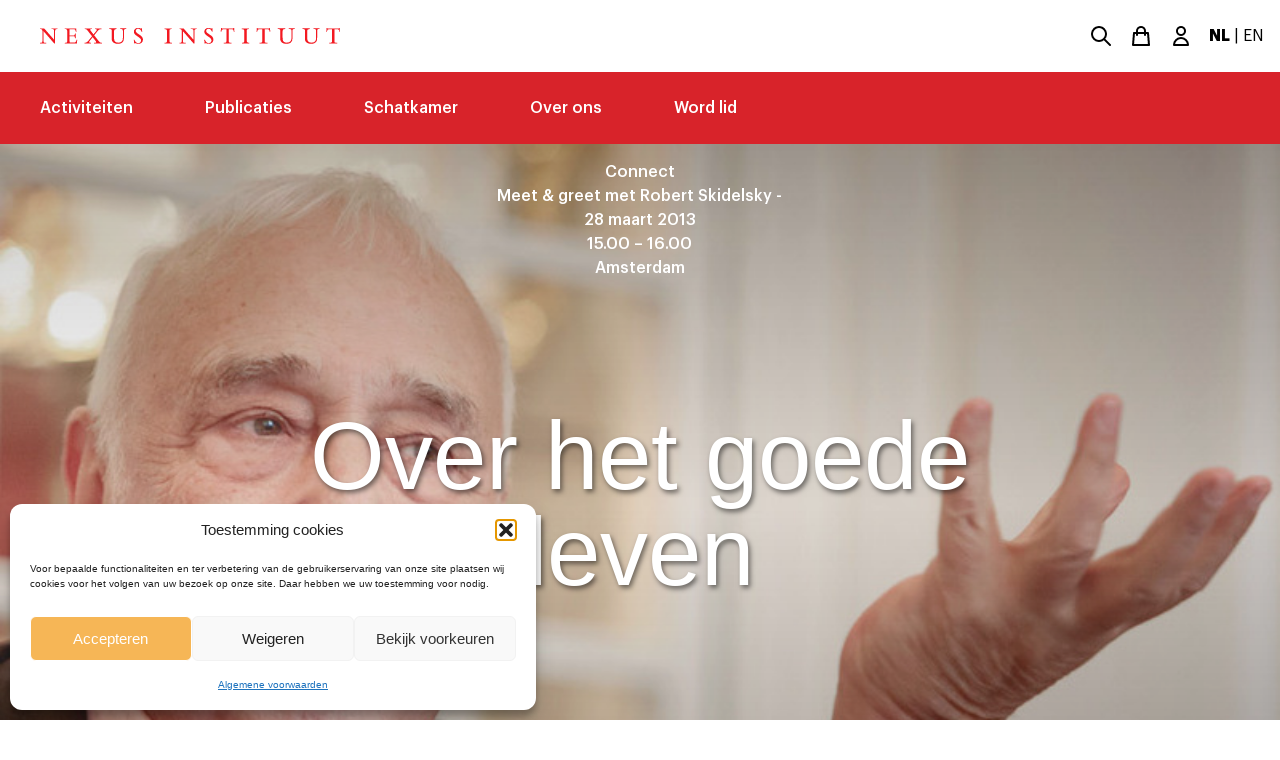

--- FILE ---
content_type: text/html; charset=UTF-8
request_url: https://nexus-instituut.nl/activity/over-het-goede-leven
body_size: 16973
content:
<!doctype html>
<!--[if lt IE 7]><html class="no-js ie ie6 lt-ie9 lt-ie8 lt-ie7" lang="nl-NL"> <![endif]-->
<!--[if IE 7]><html class="no-js ie ie7 lt-ie9 lt-ie8" lang="nl-NL"> <![endif]-->
<!--[if IE 8]><html class="no-js ie ie8 lt-ie9" lang="nl-NL"> <![endif]-->
<!--[if gt IE 8]><!--><html class="no-js" lang="nl-NL"> <!--<![endif]-->
<head>
    <meta charset="UTF-8" />
        <title>
                            Over het goede leven | Nexus Instituut
                    </title>
    <meta name="description" content="">
    <link rel="stylesheet" href="https://nexus-instituut.nl/wp-content/themes/nexus/style.css" type="text/css" media="screen" />
    <!-- <link rel="stylesheet" href="https://unpkg.com/flickity@2/dist/flickity.min.css"> -->
    <meta http-equiv="Content-Type" content="text/html; charset=UTF-8" />
    <meta http-equiv="X-UA-Compatible" content="IE=edge">
    <meta name="viewport" content="width=device-width, initial-scale=1.0">
    <link rel="pingback" href="https://nexus-instituut.nl/xmlrpc.php" />

	<!-- Meta Pixel Code -->
	<script>
		!function(f,b,e,v,n,t,s)
		{if(f.fbq)return;n=f.fbq=function(){n.callMethod?
			n.callMethod.apply(n,arguments):n.queue.push(arguments)};
		if(!f._fbq)f._fbq=n;n.push=n;n.loaded=!0;n.version='2.0';
		n.queue=[];t=b..createElement(e);t.async=!0;
		t.src=v;s=b.getElementsByTagName(e)[0];
		s.parentNode.insertBefore(t,s)}(window, document,'script',
		'https://connect.facebook.net/en_US/fbevents.js');
		fbq('init', '1216713426662326');
		fbq('track', 'PageView');
	</script>
	<noscript><img height="1" width="1" style="display:none"
	src="https://www.facebook.com/tr?id=1216713426662326&ev=PageView&noscript=1"
	/></noscript>
	<!-- End Meta Pixel Code -->

		<style>img:is([sizes="auto" i], [sizes^="auto," i]) { contain-intrinsic-size: 3000px 1500px }</style>
	
<!-- Google Tag Manager for WordPress by gtm4wp.com -->
<script data-cfasync="false" data-pagespeed-no-defer>
	var gtm4wp_datalayer_name = "dataLayer";
	var dataLayer = dataLayer || [];
	const gtm4wp_use_sku_instead = 0;
	const gtm4wp_currency = 'EUR';
	const gtm4wp_product_per_impression = 10;
	const gtm4wp_clear_ecommerce = false;
	const gtm4wp_datalayer_max_timeout = 2000;
</script>
<!-- End Google Tag Manager for WordPress by gtm4wp.com -->
<!-- The SEO Framework by Sybre Waaijer -->
<link rel="canonical" href="https://nexus-instituut.nl/activity/over-het-goede-leven" />
<meta name="description" content="Robert Skidelsky is historicus, vooraanstaand economisch denker en lid van het Britse Hogerhuis. Samen met zijn zoon Edward schreef hij het boek How Much Is…" />
<meta property="og:type" content="article" />
<meta property="og:locale" content="nl_NL" />
<meta property="og:site_name" content="Nexus Instituut" />
<meta property="og:title" content="Over het goede leven | Nexus Instituut" />
<meta property="og:description" content="Robert Skidelsky is historicus, vooraanstaand economisch denker en lid van het Britse Hogerhuis. Samen met zijn zoon Edward schreef hij het boek How Much Is Enough? The Love of Money, and the Case for…" />
<meta property="og:url" content="https://nexus-instituut.nl/activity/over-het-goede-leven" />
<meta property="og:image" content="https://nexus-instituut.nl/wp-content/uploads/2018/03/large_Robert-Skdielsky-during-Nexus-Connect.jpg" />
<meta property="og:image:width" content="800" />
<meta property="og:image:height" content="600" />
<meta property="article:published_time" content="2013-03-28T09:39:33+00:00" />
<meta property="article:modified_time" content="2017-05-10T10:26:27+00:00" />
<meta name="twitter:card" content="summary_large_image" />
<meta name="twitter:title" content="Over het goede leven | Nexus Instituut" />
<meta name="twitter:description" content="Robert Skidelsky is historicus, vooraanstaand economisch denker en lid van het Britse Hogerhuis. Samen met zijn zoon Edward schreef hij het boek How Much Is Enough? The Love of Money, and the Case for…" />
<meta name="twitter:image" content="https://nexus-instituut.nl/wp-content/uploads/2018/03/large_Robert-Skdielsky-during-Nexus-Connect.jpg" />
<script type="application/ld+json">{"@context":"https://schema.org","@graph":[{"@type":"WebSite","@id":"https://nexus-instituut.nl/#/schema/WebSite","url":"https://nexus-instituut.nl/","name":"Nexus Instituut","inLanguage":"nl","potentialAction":{"@type":"SearchAction","target":{"@type":"EntryPoint","urlTemplate":"https://nexus-instituut.nl/search/{search_term_string}"},"query-input":"required name=search_term_string"},"publisher":{"@type":"Organization","@id":"https://nexus-instituut.nl/#/schema/Organization","name":"Nexus Instituut","url":"https://nexus-instituut.nl/","logo":{"@type":"ImageObject","url":"https://nexus-instituut.nl/wp-content/uploads/2020/08/cropped-faviconnexus.png","contentUrl":"https://nexus-instituut.nl/wp-content/uploads/2020/08/cropped-faviconnexus.png","width":512,"height":512}}},{"@type":"WebPage","@id":"https://nexus-instituut.nl/activity/over-het-goede-leven","url":"https://nexus-instituut.nl/activity/over-het-goede-leven","name":"Over het goede leven | Nexus Instituut","description":"Robert Skidelsky is historicus, vooraanstaand economisch denker en lid van het Britse Hogerhuis. Samen met zijn zoon Edward schreef hij het boek How Much Is…","inLanguage":"nl","isPartOf":{"@id":"https://nexus-instituut.nl/#/schema/WebSite"},"breadcrumb":{"@type":"BreadcrumbList","@id":"https://nexus-instituut.nl/#/schema/BreadcrumbList","itemListElement":[{"@type":"ListItem","position":1,"item":"https://nexus-instituut.nl/","name":"Nexus Instituut"},{"@type":"ListItem","position":2,"name":"Over het goede leven"}]},"potentialAction":{"@type":"ReadAction","target":"https://nexus-instituut.nl/activity/over-het-goede-leven"},"datePublished":"2013-03-28T09:39:33+00:00","dateModified":"2017-05-10T10:26:27+00:00"}]}</script>
<!-- / The SEO Framework by Sybre Waaijer | 10.42ms meta | 2.91ms boot -->

<script type="text/javascript">
/* <![CDATA[ */
window._wpemojiSettings = {"baseUrl":"https:\/\/s.w.org\/images\/core\/emoji\/16.0.1\/72x72\/","ext":".png","svgUrl":"https:\/\/s.w.org\/images\/core\/emoji\/16.0.1\/svg\/","svgExt":".svg","source":{"concatemoji":"https:\/\/nexus-instituut.nl\/wp-includes\/js\/wp-emoji-release.min.js?ver=e265ec0d6f9fe7e29c6b7d228caa51c6"}};
/*! This file is auto-generated */
!function(s,n){var o,i,e;function c(e){try{var t={supportTests:e,timestamp:(new Date).valueOf()};sessionStorage.setItem(o,JSON.stringify(t))}catch(e){}}function p(e,t,n){e.clearRect(0,0,e.canvas.width,e.canvas.height),e.fillText(t,0,0);var t=new Uint32Array(e.getImageData(0,0,e.canvas.width,e.canvas.height).data),a=(e.clearRect(0,0,e.canvas.width,e.canvas.height),e.fillText(n,0,0),new Uint32Array(e.getImageData(0,0,e.canvas.width,e.canvas.height).data));return t.every(function(e,t){return e===a[t]})}function u(e,t){e.clearRect(0,0,e.canvas.width,e.canvas.height),e.fillText(t,0,0);for(var n=e.getImageData(16,16,1,1),a=0;a<n.data.length;a++)if(0!==n.data[a])return!1;return!0}function f(e,t,n,a){switch(t){case"flag":return n(e,"\ud83c\udff3\ufe0f\u200d\u26a7\ufe0f","\ud83c\udff3\ufe0f\u200b\u26a7\ufe0f")?!1:!n(e,"\ud83c\udde8\ud83c\uddf6","\ud83c\udde8\u200b\ud83c\uddf6")&&!n(e,"\ud83c\udff4\udb40\udc67\udb40\udc62\udb40\udc65\udb40\udc6e\udb40\udc67\udb40\udc7f","\ud83c\udff4\u200b\udb40\udc67\u200b\udb40\udc62\u200b\udb40\udc65\u200b\udb40\udc6e\u200b\udb40\udc67\u200b\udb40\udc7f");case"emoji":return!a(e,"\ud83e\udedf")}return!1}function g(e,t,n,a){var r="undefined"!=typeof WorkerGlobalScope&&self instanceof WorkerGlobalScope?new OffscreenCanvas(300,150):s.createElement("canvas"),o=r.getContext("2d",{willReadFrequently:!0}),i=(o.textBaseline="top",o.font="600 32px Arial",{});return e.forEach(function(e){i[e]=t(o,e,n,a)}),i}function t(e){var t=s.createElement("script");t.src=e,t.defer=!0,s.head.appendChild(t)}"undefined"!=typeof Promise&&(o="wpEmojiSettingsSupports",i=["flag","emoji"],n.supports={everything:!0,everythingExceptFlag:!0},e=new Promise(function(e){s.addEventListener("DOMContentLoaded",e,{once:!0})}),new Promise(function(t){var n=function(){try{var e=JSON.parse(sessionStorage.getItem(o));if("object"==typeof e&&"number"==typeof e.timestamp&&(new Date).valueOf()<e.timestamp+604800&&"object"==typeof e.supportTests)return e.supportTests}catch(e){}return null}();if(!n){if("undefined"!=typeof Worker&&"undefined"!=typeof OffscreenCanvas&&"undefined"!=typeof URL&&URL.createObjectURL&&"undefined"!=typeof Blob)try{var e="postMessage("+g.toString()+"("+[JSON.stringify(i),f.toString(),p.toString(),u.toString()].join(",")+"));",a=new Blob([e],{type:"text/javascript"}),r=new Worker(URL.createObjectURL(a),{name:"wpTestEmojiSupports"});return void(r.onmessage=function(e){c(n=e.data),r.terminate(),t(n)})}catch(e){}c(n=g(i,f,p,u))}t(n)}).then(function(e){for(var t in e)n.supports[t]=e[t],n.supports.everything=n.supports.everything&&n.supports[t],"flag"!==t&&(n.supports.everythingExceptFlag=n.supports.everythingExceptFlag&&n.supports[t]);n.supports.everythingExceptFlag=n.supports.everythingExceptFlag&&!n.supports.flag,n.DOMReady=!1,n.readyCallback=function(){n.DOMReady=!0}}).then(function(){return e}).then(function(){var e;n.supports.everything||(n.readyCallback(),(e=n.source||{}).concatemoji?t(e.concatemoji):e.wpemoji&&e.twemoji&&(t(e.twemoji),t(e.wpemoji)))}))}((window,document),window._wpemojiSettings);
/* ]]> */
</script>
<style id='wp-emoji-styles-inline-css' type='text/css'>

	img.wp-smiley, img.emoji {
		display: inline !important;
		border: none !important;
		box-shadow: none !important;
		height: 1em !important;
		width: 1em !important;
		margin: 0 0.07em !important;
		vertical-align: -0.1em !important;
		background: none !important;
		padding: 0 !important;
	}
</style>
<link rel='stylesheet' id='wp-block-library-css' href='https://nexus-instituut.nl/wp-includes/css/dist/block-library/style.min.css?ver=e265ec0d6f9fe7e29c6b7d228caa51c6' type='text/css' media='all' />
<style id='classic-theme-styles-inline-css' type='text/css'>
/*! This file is auto-generated */
.wp-block-button__link{color:#fff;background-color:#32373c;border-radius:9999px;box-shadow:none;text-decoration:none;padding:calc(.667em + 2px) calc(1.333em + 2px);font-size:1.125em}.wp-block-file__button{background:#32373c;color:#fff;text-decoration:none}
</style>
<link rel='stylesheet' id='wc-memberships-blocks-css' href='https://nexus-instituut.nl/wp-content/plugins/woocommerce-memberships/assets/css/blocks/wc-memberships-blocks.min.css?ver=1.27.4' type='text/css' media='all' />
<style id='global-styles-inline-css' type='text/css'>
:root{--wp--preset--aspect-ratio--square: 1;--wp--preset--aspect-ratio--4-3: 4/3;--wp--preset--aspect-ratio--3-4: 3/4;--wp--preset--aspect-ratio--3-2: 3/2;--wp--preset--aspect-ratio--2-3: 2/3;--wp--preset--aspect-ratio--16-9: 16/9;--wp--preset--aspect-ratio--9-16: 9/16;--wp--preset--color--black: #000000;--wp--preset--color--cyan-bluish-gray: #abb8c3;--wp--preset--color--white: #ffffff;--wp--preset--color--pale-pink: #f78da7;--wp--preset--color--vivid-red: #cf2e2e;--wp--preset--color--luminous-vivid-orange: #ff6900;--wp--preset--color--luminous-vivid-amber: #fcb900;--wp--preset--color--light-green-cyan: #7bdcb5;--wp--preset--color--vivid-green-cyan: #00d084;--wp--preset--color--pale-cyan-blue: #8ed1fc;--wp--preset--color--vivid-cyan-blue: #0693e3;--wp--preset--color--vivid-purple: #9b51e0;--wp--preset--gradient--vivid-cyan-blue-to-vivid-purple: linear-gradient(135deg,rgba(6,147,227,1) 0%,rgb(155,81,224) 100%);--wp--preset--gradient--light-green-cyan-to-vivid-green-cyan: linear-gradient(135deg,rgb(122,220,180) 0%,rgb(0,208,130) 100%);--wp--preset--gradient--luminous-vivid-amber-to-luminous-vivid-orange: linear-gradient(135deg,rgba(252,185,0,1) 0%,rgba(255,105,0,1) 100%);--wp--preset--gradient--luminous-vivid-orange-to-vivid-red: linear-gradient(135deg,rgba(255,105,0,1) 0%,rgb(207,46,46) 100%);--wp--preset--gradient--very-light-gray-to-cyan-bluish-gray: linear-gradient(135deg,rgb(238,238,238) 0%,rgb(169,184,195) 100%);--wp--preset--gradient--cool-to-warm-spectrum: linear-gradient(135deg,rgb(74,234,220) 0%,rgb(151,120,209) 20%,rgb(207,42,186) 40%,rgb(238,44,130) 60%,rgb(251,105,98) 80%,rgb(254,248,76) 100%);--wp--preset--gradient--blush-light-purple: linear-gradient(135deg,rgb(255,206,236) 0%,rgb(152,150,240) 100%);--wp--preset--gradient--blush-bordeaux: linear-gradient(135deg,rgb(254,205,165) 0%,rgb(254,45,45) 50%,rgb(107,0,62) 100%);--wp--preset--gradient--luminous-dusk: linear-gradient(135deg,rgb(255,203,112) 0%,rgb(199,81,192) 50%,rgb(65,88,208) 100%);--wp--preset--gradient--pale-ocean: linear-gradient(135deg,rgb(255,245,203) 0%,rgb(182,227,212) 50%,rgb(51,167,181) 100%);--wp--preset--gradient--electric-grass: linear-gradient(135deg,rgb(202,248,128) 0%,rgb(113,206,126) 100%);--wp--preset--gradient--midnight: linear-gradient(135deg,rgb(2,3,129) 0%,rgb(40,116,252) 100%);--wp--preset--font-size--small: 13px;--wp--preset--font-size--medium: 20px;--wp--preset--font-size--large: 36px;--wp--preset--font-size--x-large: 42px;--wp--preset--spacing--20: 0.44rem;--wp--preset--spacing--30: 0.67rem;--wp--preset--spacing--40: 1rem;--wp--preset--spacing--50: 1.5rem;--wp--preset--spacing--60: 2.25rem;--wp--preset--spacing--70: 3.38rem;--wp--preset--spacing--80: 5.06rem;--wp--preset--shadow--natural: 6px 6px 9px rgba(0, 0, 0, 0.2);--wp--preset--shadow--deep: 12px 12px 50px rgba(0, 0, 0, 0.4);--wp--preset--shadow--sharp: 6px 6px 0px rgba(0, 0, 0, 0.2);--wp--preset--shadow--outlined: 6px 6px 0px -3px rgba(255, 255, 255, 1), 6px 6px rgba(0, 0, 0, 1);--wp--preset--shadow--crisp: 6px 6px 0px rgba(0, 0, 0, 1);}:where(.is-layout-flex){gap: 0.5em;}:where(.is-layout-grid){gap: 0.5em;}body .is-layout-flex{display: flex;}.is-layout-flex{flex-wrap: wrap;align-items: center;}.is-layout-flex > :is(*, div){margin: 0;}body .is-layout-grid{display: grid;}.is-layout-grid > :is(*, div){margin: 0;}:where(.wp-block-columns.is-layout-flex){gap: 2em;}:where(.wp-block-columns.is-layout-grid){gap: 2em;}:where(.wp-block-post-template.is-layout-flex){gap: 1.25em;}:where(.wp-block-post-template.is-layout-grid){gap: 1.25em;}.has-black-color{color: var(--wp--preset--color--black) !important;}.has-cyan-bluish-gray-color{color: var(--wp--preset--color--cyan-bluish-gray) !important;}.has-white-color{color: var(--wp--preset--color--white) !important;}.has-pale-pink-color{color: var(--wp--preset--color--pale-pink) !important;}.has-vivid-red-color{color: var(--wp--preset--color--vivid-red) !important;}.has-luminous-vivid-orange-color{color: var(--wp--preset--color--luminous-vivid-orange) !important;}.has-luminous-vivid-amber-color{color: var(--wp--preset--color--luminous-vivid-amber) !important;}.has-light-green-cyan-color{color: var(--wp--preset--color--light-green-cyan) !important;}.has-vivid-green-cyan-color{color: var(--wp--preset--color--vivid-green-cyan) !important;}.has-pale-cyan-blue-color{color: var(--wp--preset--color--pale-cyan-blue) !important;}.has-vivid-cyan-blue-color{color: var(--wp--preset--color--vivid-cyan-blue) !important;}.has-vivid-purple-color{color: var(--wp--preset--color--vivid-purple) !important;}.has-black-background-color{background-color: var(--wp--preset--color--black) !important;}.has-cyan-bluish-gray-background-color{background-color: var(--wp--preset--color--cyan-bluish-gray) !important;}.has-white-background-color{background-color: var(--wp--preset--color--white) !important;}.has-pale-pink-background-color{background-color: var(--wp--preset--color--pale-pink) !important;}.has-vivid-red-background-color{background-color: var(--wp--preset--color--vivid-red) !important;}.has-luminous-vivid-orange-background-color{background-color: var(--wp--preset--color--luminous-vivid-orange) !important;}.has-luminous-vivid-amber-background-color{background-color: var(--wp--preset--color--luminous-vivid-amber) !important;}.has-light-green-cyan-background-color{background-color: var(--wp--preset--color--light-green-cyan) !important;}.has-vivid-green-cyan-background-color{background-color: var(--wp--preset--color--vivid-green-cyan) !important;}.has-pale-cyan-blue-background-color{background-color: var(--wp--preset--color--pale-cyan-blue) !important;}.has-vivid-cyan-blue-background-color{background-color: var(--wp--preset--color--vivid-cyan-blue) !important;}.has-vivid-purple-background-color{background-color: var(--wp--preset--color--vivid-purple) !important;}.has-black-border-color{border-color: var(--wp--preset--color--black) !important;}.has-cyan-bluish-gray-border-color{border-color: var(--wp--preset--color--cyan-bluish-gray) !important;}.has-white-border-color{border-color: var(--wp--preset--color--white) !important;}.has-pale-pink-border-color{border-color: var(--wp--preset--color--pale-pink) !important;}.has-vivid-red-border-color{border-color: var(--wp--preset--color--vivid-red) !important;}.has-luminous-vivid-orange-border-color{border-color: var(--wp--preset--color--luminous-vivid-orange) !important;}.has-luminous-vivid-amber-border-color{border-color: var(--wp--preset--color--luminous-vivid-amber) !important;}.has-light-green-cyan-border-color{border-color: var(--wp--preset--color--light-green-cyan) !important;}.has-vivid-green-cyan-border-color{border-color: var(--wp--preset--color--vivid-green-cyan) !important;}.has-pale-cyan-blue-border-color{border-color: var(--wp--preset--color--pale-cyan-blue) !important;}.has-vivid-cyan-blue-border-color{border-color: var(--wp--preset--color--vivid-cyan-blue) !important;}.has-vivid-purple-border-color{border-color: var(--wp--preset--color--vivid-purple) !important;}.has-vivid-cyan-blue-to-vivid-purple-gradient-background{background: var(--wp--preset--gradient--vivid-cyan-blue-to-vivid-purple) !important;}.has-light-green-cyan-to-vivid-green-cyan-gradient-background{background: var(--wp--preset--gradient--light-green-cyan-to-vivid-green-cyan) !important;}.has-luminous-vivid-amber-to-luminous-vivid-orange-gradient-background{background: var(--wp--preset--gradient--luminous-vivid-amber-to-luminous-vivid-orange) !important;}.has-luminous-vivid-orange-to-vivid-red-gradient-background{background: var(--wp--preset--gradient--luminous-vivid-orange-to-vivid-red) !important;}.has-very-light-gray-to-cyan-bluish-gray-gradient-background{background: var(--wp--preset--gradient--very-light-gray-to-cyan-bluish-gray) !important;}.has-cool-to-warm-spectrum-gradient-background{background: var(--wp--preset--gradient--cool-to-warm-spectrum) !important;}.has-blush-light-purple-gradient-background{background: var(--wp--preset--gradient--blush-light-purple) !important;}.has-blush-bordeaux-gradient-background{background: var(--wp--preset--gradient--blush-bordeaux) !important;}.has-luminous-dusk-gradient-background{background: var(--wp--preset--gradient--luminous-dusk) !important;}.has-pale-ocean-gradient-background{background: var(--wp--preset--gradient--pale-ocean) !important;}.has-electric-grass-gradient-background{background: var(--wp--preset--gradient--electric-grass) !important;}.has-midnight-gradient-background{background: var(--wp--preset--gradient--midnight) !important;}.has-small-font-size{font-size: var(--wp--preset--font-size--small) !important;}.has-medium-font-size{font-size: var(--wp--preset--font-size--medium) !important;}.has-large-font-size{font-size: var(--wp--preset--font-size--large) !important;}.has-x-large-font-size{font-size: var(--wp--preset--font-size--x-large) !important;}
:where(.wp-block-post-template.is-layout-flex){gap: 1.25em;}:where(.wp-block-post-template.is-layout-grid){gap: 1.25em;}
:where(.wp-block-columns.is-layout-flex){gap: 2em;}:where(.wp-block-columns.is-layout-grid){gap: 2em;}
:root :where(.wp-block-pullquote){font-size: 1.5em;line-height: 1.6;}
</style>
<link rel='stylesheet' id='woocommerce-layout-css' href='https://nexus-instituut.nl/wp-content/plugins/woocommerce/assets/css/woocommerce-layout.css?ver=10.4.3' type='text/css' media='all' />
<link rel='stylesheet' id='woocommerce-smallscreen-css' href='https://nexus-instituut.nl/wp-content/plugins/woocommerce/assets/css/woocommerce-smallscreen.css?ver=10.4.3' type='text/css' media='only screen and (max-width: 768px)' />
<link rel='stylesheet' id='woocommerce-general-css' href='https://nexus-instituut.nl/wp-content/plugins/woocommerce/assets/css/woocommerce.css?ver=10.4.3' type='text/css' media='all' />
<style id='woocommerce-inline-inline-css' type='text/css'>
.woocommerce form .form-row .required { visibility: visible; }
</style>
<link rel='stylesheet' id='albdesign-wc-donation-frontend-css' href='https://nexus-instituut.nl/wp-content/plugins/woocommerce_donations_on_cart/assets/css/frontend.css?ver=e265ec0d6f9fe7e29c6b7d228caa51c6' type='text/css' media='all' />
<link rel='stylesheet' id='cmplz-general-css' href='https://nexus-instituut.nl/wp-content/plugins/complianz-gdpr/assets/css/cookieblocker.min.css?ver=1741710170' type='text/css' media='all' />
<link rel='stylesheet' id='wp-components-css' href='https://nexus-instituut.nl/wp-includes/css/dist/components/style.min.css?ver=e265ec0d6f9fe7e29c6b7d228caa51c6' type='text/css' media='all' />
<link rel='stylesheet' id='woocommerce_subscriptions_gifting-css' href='https://nexus-instituut.nl/wp-content/plugins/woocommerce-subscriptions/assets/css/gifting/shortcode-checkout.css?ver=10.4.3' type='text/css' media='all' />
<link rel='stylesheet' id='wc-memberships-frontend-css' href='https://nexus-instituut.nl/wp-content/plugins/woocommerce-memberships/assets/css/frontend/wc-memberships-frontend.min.css?ver=1.27.4' type='text/css' media='all' />
<link rel='stylesheet' id='mollie-applepaydirect-css' href='https://nexus-instituut.nl/wp-content/plugins/mollie-payments-for-woocommerce/public/css/mollie-applepaydirect.min.css?ver=1761554028' type='text/css' media='screen' />
<link rel='stylesheet' id='nexus/app.css-css' href='https://nexus-instituut.nl/wp-content/themes/nexus/dist/app.css?ver=1769700634' type='text/css' media='all' />
<link rel='stylesheet' id='nexus/flickity.css-css' href='https://nexus-instituut.nl/wp-content/themes/nexus/dist/css/flickity.min.css?ver=1769700634' type='text/css' media='all' />
<script type="text/javascript" src="https://nexus-instituut.nl/wp-includes/js/jquery/jquery.min.js?ver=3.7.1" id="jquery-core-js"></script>
<script type="text/javascript" src="https://nexus-instituut.nl/wp-includes/js/jquery/jquery-migrate.min.js?ver=3.4.1" id="jquery-migrate-js"></script>
<script type="text/javascript" src="https://nexus-instituut.nl/wp-content/plugins/woocommerce/assets/js/jquery-blockui/jquery.blockUI.min.js?ver=2.7.0-wc.10.4.3" id="wc-jquery-blockui-js" defer="defer" data-wp-strategy="defer"></script>
<script type="text/javascript" id="wc-add-to-cart-js-extra">
/* <![CDATA[ */
var wc_add_to_cart_params = {"ajax_url":"\/wp-admin\/admin-ajax.php","wc_ajax_url":"\/?wc-ajax=%%endpoint%%","i18n_view_cart":"Winkelmand bekijken","cart_url":"https:\/\/nexus-instituut.nl\/winkelmand","is_cart":"","cart_redirect_after_add":"no"};
/* ]]> */
</script>
<script type="text/javascript" src="https://nexus-instituut.nl/wp-content/plugins/woocommerce/assets/js/frontend/add-to-cart.min.js?ver=10.4.3" id="wc-add-to-cart-js" defer="defer" data-wp-strategy="defer"></script>
<script type="text/javascript" src="https://nexus-instituut.nl/wp-content/plugins/woocommerce/assets/js/js-cookie/js.cookie.min.js?ver=2.1.4-wc.10.4.3" id="wc-js-cookie-js" defer="defer" data-wp-strategy="defer"></script>
<script type="text/javascript" id="woocommerce-js-extra">
/* <![CDATA[ */
var woocommerce_params = {"ajax_url":"\/wp-admin\/admin-ajax.php","wc_ajax_url":"\/?wc-ajax=%%endpoint%%","i18n_password_show":"Show password","i18n_password_hide":"Hide password"};
/* ]]> */
</script>
<script type="text/javascript" src="https://nexus-instituut.nl/wp-content/plugins/woocommerce/assets/js/frontend/woocommerce.min.js?ver=10.4.3" id="woocommerce-js" defer="defer" data-wp-strategy="defer"></script>
<script type="text/javascript" id="mlp-redirect-frontend-js-extra">
/* <![CDATA[ */
var MultilingualPressRedirectConfig = {"redirectMechanism":"php","noredirectKey":"noredirect"};
/* ]]> */
</script>
<script type="text/javascript" src="https://nexus-instituut.nl/wp-content/plugins/multilingualpress/src/modules/Redirect/public/js/frontend.min.js?ver=c1bd3c3abde066058455" id="mlp-redirect-frontend-js"></script>
<link rel="https://api.w.org/" href="https://nexus-instituut.nl/wp-json/" /><link rel="EditURI" type="application/rsd+xml" title="RSD" href="https://nexus-instituut.nl/xmlrpc.php?rsd" />
<link rel="alternate" title="oEmbed (JSON)" type="application/json+oembed" href="https://nexus-instituut.nl/wp-json/oembed/1.0/embed?url=https%3A%2F%2Fnexus-instituut.nl%2Factivity%2Fover-het-goede-leven" />
<link rel="alternate" title="oEmbed (XML)" type="text/xml+oembed" href="https://nexus-instituut.nl/wp-json/oembed/1.0/embed?url=https%3A%2F%2Fnexus-instituut.nl%2Factivity%2Fover-het-goede-leven&#038;format=xml" />
			<style>.cmplz-hidden {
					display: none !important;
				}</style>
<!-- Google Tag Manager for WordPress by gtm4wp.com -->
<!-- GTM Container placement set to automatic -->
<script data-cfasync="false" data-pagespeed-no-defer type="text/javascript">
	var dataLayer_content = {"pagePostType":"activity","pagePostType2":"single-activity","pagePostAuthor":"Thomas Heij"};
	dataLayer.push( dataLayer_content );
</script>
<script data-cfasync="false" data-pagespeed-no-defer type="text/javascript">
(function(w,d,s,l,i){w[l]=w[l]||[];w[l].push({'gtm.start':
new Date().getTime(),event:'gtm.js'});var f=d.getElementsByTagName(s)[0],
j=d.createElement(s),dl=l!='dataLayer'?'&l='+l:'';j.async=true;j.src=
'//www.googletagmanager.com/gtm.js?id='+i+dl;f.parentNode.insertBefore(j,f);
})(window,document,'script','dataLayer','GTM-PQCQNHLC');
</script>
<!-- End Google Tag Manager for WordPress by gtm4wp.com -->	<noscript><style>.woocommerce-product-gallery{ opacity: 1 !important; }</style></noscript>
	<link rel="icon" href="https://nexus-instituut.nl/wp-content/uploads/2020/08/cropped-faviconnexus-32x32.png" sizes="32x32" />
<link rel="icon" href="https://nexus-instituut.nl/wp-content/uploads/2020/08/cropped-faviconnexus-192x192.png" sizes="192x192" />
<link rel="apple-touch-icon" href="https://nexus-instituut.nl/wp-content/uploads/2020/08/cropped-faviconnexus-180x180.png" />
<meta name="msapplication-TileImage" content="https://nexus-instituut.nl/wp-content/uploads/2020/08/cropped-faviconnexus-270x270.png" />

</head>

<body data-cmplz=1 class="wp-singular activity-template-default single single-activity postid-2601 wp-theme-nexus theme-nexus woocommerce-no-js" data-template="base.twig">

    <header>
        <div>
            <div class="container flex flex-col sm:flex-row justify-between
                items-center sm:space-x-4" role="banner">
                <a class="sm:ml-6" href="https://nexus-instituut.nl" rel="home">
                    <svg
    xmlns="http://www.w3.org/2000/svg"
    viewBox="0 0 533.5 27.683"
    class="fill-current text-red-light mt-5 sm:my-7 w-full h-full flex-shrink max-w-sm"
    version="1.1"
    >
    <switch transform="translate(-36.1 -247.162)">
    <g>
    <path d="M43.5 247.9L61 267.3v-14.9c0-1.6 0-3.2-2-3.3-.4-.1-2.2-.1-2.6-.1v-1.1h10.7v1.1c-3.9-.1-4.2 1-4.2 3.5v21.6h-1.4l-19.2-21.4v15.9c0 4 .7 4.2 4.9 4.2v1.1H36.1v-1.1c3.8.1 4.2-1 4.2-3.5v-16.7c0-3.4-1.7-3.5-4.2-3.6v-1.1h7.4z" />
    <path d="M88.7 260h6.4c2.1 0 2.9 0 3.1-3.2h1.2v8h-1.2c-.1-3.3-.6-3.5-3.5-3.5h-6v8.5c0 2.6.1 2.6 2.7 2.6h4.5c2.7 0 4.1-.4 5.2-4.8h1.1l-.5 6.3H80.2v-1c3.8.1 4.2-1 4.2-3.5v-16.9c0-3-.9-3.5-4.2-3.5v-1.1h20.4l.2 5.7h-1.1c-.7-3.9-1.6-4.3-4.5-4.3h-6.5V260z" />
    <path d="M128.6 247.9v1.1c-1.8 0-3.5.1-3.5 1 0 .6 1.4 2.4 1.9 3l4.2 5.2 4.6-5.5c1-1.1 1.4-1.7 1.4-2.4 0-1.2-1.8-1.2-3.4-1.2V248h11.6v1.1c-4.2.2-5.1 1.1-7.6 4.2l-5.4 6.5 7.3 9.1c2.6 3.2 3.5 3.8 6.5 3.9v1.1h-13.9v-1.1c2.7-.1 3.6-.1 3.6-1.2 0-.8-.4-1.4-1.4-2.6l-4.8-6-4.9 6c-1 1.2-1.4 1.7-1.4 2.3 0 1.2 1.8 1.4 3.2 1.5v1.1h-11.3v-1.1c3.3-.1 5-1.4 7.9-4.9l5.4-6.4-7.9-9.8c-2-2.5-2.4-2.5-5.2-2.7v-1.1h13.1z" />
    <path d="M172.3 247.9v1.1c-3.9.2-4.5 1-4.5 4v10.8c0 1.9 0 4 .8 5.5.7 1.3 2.5 3.2 6.6 3.2 2.4 0 6.2-.7 7.6-4.1.7-1.5.7-4.2.7-5.9v-8.8c0-4 0-4.7-4.6-4.8v-1.1h10.7v1.1c-3.9-.1-4.3 1-4.3 3.5v10.7c0 1.8 0 4.8-1.1 6.9-1.8 3.8-6.7 4.6-9.7 4.6-2.3 0-7.6-.4-10-4.6-.9-1.6-.9-4.1-.9-5.5v-11.7c0-3.2-.1-3.7-4.4-3.9v-1.1h13.1z" />
    <path d="M217.8 253.8h-1.1c-.4-1.1-.9-2.3-2-3.5-1.3-1.4-3-2-4.2-2-2.4 0-4.1 1.8-4.1 3.8 0 2.4 1.6 3.5 7.6 7.4 1.5 1 5.2 3.4 5.2 7.7 0 4-3.1 7.4-8 7.4-1.5 0-2.1-.2-5.1-1-.2-.1-.5-.1-.7-.1-.5 0-.7.2-.8.5h-1l-.7-6.4h1.2c1.8 5.1 5.5 5.8 6.7 5.8 1.7 0 5-1.1 5-4.6 0-3-2.3-4.6-6.6-7.3-5.2-3.3-6.2-5.6-6.2-7.9 0-3.9 3.4-6.7 7-6.7 1.4 0 2.7.2 3.8.7.2.1 1.5.6 1.8.6.2 0 .4-.1.7-.5h1.1l.4 6.1z" />
    <path d="M270.6 249c-4.3.2-4.3.8-4.3 4.5v14.8c0 3.8.8 4.3 4.5 4.5v1.1h-13.1v-1.1c3.7-.1 4.4-.6 4.4-4.6v-14.6c0-3.8-.8-4.3-4.5-4.5V248h13v1z" />
    <path d="M291.4 247.9l17.5 19.4v-14.9c0-1.6 0-3.2-2-3.3-.4-.1-2.2-.1-2.6-.1v-1.1H315v1.1c-3.9-.1-4.2 1-4.2 3.5v21.6h-1.4l-19.2-21.4v15.9c0 4 .7 4.2 4.9 4.2v1.1H284v-1.1c3.8.1 4.2-1 4.2-3.5v-16.7c0-3.4-1.7-3.5-4.2-3.6v-1.1h7.4z" />
    <path d="M343.1 253.8H342c-.4-1.1-.9-2.3-2-3.5-1.3-1.4-3-2-4.2-2-2.4 0-4.1 1.8-4.1 3.8 0 2.4 1.6 3.5 7.6 7.4 1.5 1 5.2 3.4 5.2 7.7 0 4-3.1 7.4-8 7.4-1.5 0-2.1-.2-5.1-1-.2-.1-.5-.1-.7-.1-.5 0-.7.2-.8.5h-1l-.7-6.4h1.2c1.8 5.1 5.5 5.8 6.7 5.8 1.7 0 5-1.1 5-4.6 0-3-2.3-4.6-6.6-7.3-5.2-3.3-6.2-5.6-6.2-7.9 0-3.9 3.4-6.7 7-6.7 1.4 0 2.7.2 3.8.7.2.1 1.5.6 1.8.6.2 0 .4-.1.7-.5h1.1l.4 6.1z" />
    <path d="M358.1 247h.8c.3.4.5.7.9.8.4.1.7.1 1.2.1h17.4c1.6 0 1.9-.2 2.2-.9h.8l.5 6.7h-1c-.8-3.8-1.4-4.3-4.1-4.3h-4.9V269c0 3.4.4 3.5 4.9 3.8v1.1h-14.1v-1.1c4.5-.2 4.9-.4 4.9-3.5v-19.8h-5.4c-2.3 0-2.5.1-3.7 4.3h-1l.6-6.8z" />
    <path d="M408.1 249c-4.3.2-4.3.8-4.3 4.5v14.8c0 3.8.8 4.3 4.5 4.5v1.1h-13.1v-1.1c3.7-.1 4.3-.6 4.3-4.6v-14.6c0-3.8-.8-4.3-4.5-4.5V248h13v1z" />
    <path d="M421.8 247h.8c.3.4.5.7.9.8.4.1.7.1 1.2.1h17.4c1.6 0 1.9-.2 2.2-.9h.8l.5 6.7h-1c-.8-3.8-1.4-4.3-4.1-4.3h-4.9V269c0 3.4.4 3.5 4.9 3.8v1.1h-14.1v-1.1c4.5-.2 4.9-.4 4.9-3.5v-19.8h-5.4c-2.3 0-2.5.1-3.7 4.3h-1l.6-6.8z" />
    <path d="M472.1 247.9v1.1c-3.9.2-4.5 1-4.5 4v10.8c0 1.9 0 4 .8 5.5.7 1.3 2.5 3.2 6.6 3.2 2.4 0 6.2-.7 7.6-4.1.7-1.5.7-4.2.7-5.9v-8.8c0-4 0-4.7-4.6-4.8v-1.1h10.7v1.1c-3.9-.1-4.3 1-4.3 3.5v10.7c0 1.8 0 4.8-1.1 6.9-1.8 3.8-6.7 4.6-9.7 4.6-2.3 0-7.6-.4-10-4.6-.9-1.6-.9-4.1-.9-5.5v-11.7c0-3.2-.1-3.7-4.4-3.9v-1.1h13.1z" />
    <path d="M516 247.9v1.1c-3.9.2-4.5 1-4.5 4v10.8c0 1.9 0 4 .8 5.5.7 1.3 2.5 3.2 6.6 3.2 2.4 0 6.2-.7 7.6-4.1.7-1.5.7-4.2.7-5.9v-8.8c0-4 0-4.7-4.6-4.8v-1.1h10.7v1.1c-3.9-.1-4.3 1-4.3 3.5v10.7c0 1.8 0 4.8-1.1 6.9-1.8 3.8-6.7 4.6-9.7 4.6-2.3 0-7.6-.4-10-4.6-.9-1.6-.9-4.1-.9-5.5v-11.7c0-3.2-.1-3.7-4.4-3.9v-1.1H516z" />
    <path d="M545.8 247h.8c.3.4.5.7.9.8.4.1.7.1 1.2.1h17.4c1.6 0 1.9-.2 2.2-.9h.8l.5 6.7h-.9c-.8-3.8-1.4-4.3-4.1-4.3h-4.9V269c0 3.4.4 3.5 4.9 3.8v1.1h-14.1v-1.1c4.5-.2 4.9-.4 4.9-3.5v-19.8H550c-2.3 0-2.5.1-3.7 4.3h-1l.5-6.8z" />
    </g>
    </switch>
</svg>
                </a>
                <div class="md:mr-6 flex items-center space-x-4">
                                        <form
    role="search"
    method="get"
    id="searchform"
    class="flex items-center"
    action="https://nexus-instituut.nl"
    >
    <svg xmlns="http://www.w3.org/2000/svg" class="h-6 w-6 js-toggle-search
    flex-shrink-0 cursor-pointer" fill="none" viewBox="0 0 24 24" stroke="currentColor">
    <path stroke-linecap="round" stroke-linejoin="round" stroke-width="2" d="M21 21l-6-6m2-5a7 7 0 11-14 0 7 7 0 0114 0z" />
</svg>
    <div class="js-search-wrapper grid grid-cols-5 hidden">
        <input
    type="text"
    class="c-input col-span-3 sm:col-span-4 ml-3 px-4 py-3 text-sm italic"
    value=""
    name="s"
    id="s"
    placeholder="Zoekterm"
>
        <input type="submit"
               id="searchsubmit"
               class="button min-w-min col-span-2 sm:col-span-1 cursor-pointer px-3 text-sm"
               value="Zoek">
    </div>
</form>
                    <a
                        class="hidden"
                        href="/mijn-bieb"
                        ><svg xmlns="http://www.w3.org/2000/svg" class="h-6 w-6" fill="none" viewBox="0 0 24 24" stroke="currentColor">
    <path stroke-linecap="round" stroke-linejoin="round" stroke-width="2" d="M5 5a2 2 0 012-2h10a2 2 0 012 2v16l-7-3.5L5 21V5z" />
</svg>
</a>
                    <a
                        class=""
                        href="https://nexus-instituut.nl/winkelmand"
                        ><svg xmlns="http://www.w3.org/2000/svg" class="h-6 w-6" fill="none" viewBox="0 0 24 24" stroke="currentColor">
    <path stroke-linecap="round" stroke-linejoin="round" stroke-width="2" d="M16 11V7a4 4 0 00-8 0v4M5 9h14l1 12H4L5 9z" />
</svg>
</a>
                                        <a
                        class="my-5" href="https://nexus-instituut.nl/account"
                        ><svg xmlns="http://www.w3.org/2000/svg" class="h-6 w-6" fill="none" viewBox="0 0 24 24" stroke="currentColor">
    <path stroke-linecap="round" stroke-linejoin="round" stroke-width="2" d="M16 7a4 4 0 11-8 0 4 4 0 018 0zM12 14a7 7 0 00-7 7h14a7 7 0 00-7-7z" />
</svg>
</a>
                    <ul class="flex uppercase font-display">
        <li class="site-id-1 mlp-language-nav-item menu-item menu-item-type-mlp_language menu-item-object-mlp_language mlp-current-language-item menu-item-16124">
        <a class="" href="https://nexus-instituut.nl/?noredirect=nl-NL">NL</a><span class='space-x-4'>&nbsp;|&nbsp;</span>
    </li>
        <li class="site-id-2 mlp-language-nav-item menu-item menu-item-type-mlp_language menu-item-object-mlp_language menu-item-16125">
        <a class="" href="https://nexus-instituut.nl/en/?noredirect=en-US">EN</a>
    </li>
    </ul>
                </div>
            </div>
        </div>
        <nav class="font-display font-medium text-white" role="navigation">
            <div class="bg-red sm:bg-current">
    <div class="sm:container flex sm:space-x-2 md:space-x-6 items-center">
                <div class=" menu-item menu-item-type-post_type menu-item-object-page menu-item-16127">
            <a class="p-4 md:p-6 hover:bg-red-dark block " href="https://nexus-instituut.nl/activiteiten">Activiteiten</a>
        </div>
                        <div class=" menu-item menu-item-type-post_type menu-item-object-page menu-item-16128">
            <a class="p-4 md:p-6 hover:bg-red-dark block " href="https://nexus-instituut.nl/publicaties">Publicaties</a>
        </div>
                <div class="sm:hidden ml-auto">
            <a class="js-primary-nav-toggle p-4 md:p-6 block hover:bg-red-dark" href="#"><svg xmlns="http://www.w3.org/2000/svg" class="h-6 w-6 " fill="none" viewBox="0 0 24 24" stroke="currentColor">
  <path stroke-linecap="round" stroke-linejoin="round" stroke-width="2" d="M4 6h16M4 12h16M4 18h16" />
</svg>
</a>
        </div>
                        <div class=" menu-item menu-item-type-post_type menu-item-object-page menu-item-16135">
            <a class="p-4 md:p-6 hover:bg-red-dark block hidden sm:block" href="https://nexus-instituut.nl/schatkamer">Schatkamer</a>
        </div>
                        <div class=" menu-item menu-item-type-post_type menu-item-object-page menu-item-16132">
            <a class="p-4 md:p-6 hover:bg-red-dark block hidden sm:block" href="https://nexus-instituut.nl/wie-zijn-wij">Over ons</a>
        </div>
                        <div class=" menu-item menu-item-type-post_type menu-item-object-membership menu-item-16272">
            <a class="p-4 md:p-6 hover:bg-red-dark block hidden sm:block" href="https://nexus-instituut.nl/membership/lidmaatschappen">Word lid</a>
        </div>
                    </div>
</div>
<div class="js-primary-nav-mobile py-6 hidden sm:hidden bg-red-dark">
                            <div class=" menu-item menu-item-type-post_type menu-item-object-page menu-item-16135">
        <a class="px-4 py-2 block hover:underline" href="https://nexus-instituut.nl/schatkamer">Schatkamer</a>
    </div>
                <div class=" menu-item menu-item-type-post_type menu-item-object-page menu-item-16132">
        <a class="px-4 py-2 block hover:underline" href="https://nexus-instituut.nl/wie-zijn-wij">Over ons</a>
    </div>
                <div class=" menu-item menu-item-type-post_type menu-item-object-membership menu-item-16272">
        <a class="px-4 py-2 block hover:underline" href="https://nexus-instituut.nl/membership/lidmaatschappen">Word lid</a>
    </div>
        </div>
        </nav>
    </header>

    <main role="main">
        
<article>

        <section class="grid grid-cols-12 grid-rows-3 gap-x-8 mb-12">
    <div class="col-start-1 col-span-12
         
         row-start-1 row-span-3
         relative text-center bg-cover bg-center aspect-w-16 aspect-h-9"
         style="background-image: url(https://nexus-instituut.nl/wp-content/uploads/2018/03/large_Robert-Skdielsky-during-Nexus-Connect.jpg)">
        <div class="absolute w-full h-full bg-gradient-to-b from-black via-white to-black opacity-20"></div>
    </div>
    <div class="row-start-1 row-span-1 col-start-3 col-span-8 mt-4 font-display font-medium text-center text-white z-10">
        <p>Connect</p>
        <p>Meet & greet met Robert Skidelsky - <p>28 maart 2013<br />
15.00 &#8211; 16.00<br />
Amsterdam</p>
</p>
    </div>
    <h2 class="row-start-2 row-span-1 col-start-3 col-span-8 self-center
        font-body text-5xl md:text-6xl lg:text-8xl text-center text-white
        text-shadow z-10">Over het goede leven</h2>
        
</section>


    <div class="container">
        <div class="md:grid md:grid-cols-12 md:gap-x-8 mb-20">
        
    
            
    
            
                        
        
                    
                                
        <section class="pb-16 md:col-span-5 md:col-start-2 ">
    <h2 class="content-block__h2 relative">
        <span>PROGRAMMA</span>
            </h2>
    <div class="wp-content"><p><strong>Nexus-symposium <em>How Much Is Enough?</em></strong></p>
<p>10.00  Welkom Rob Riemen</p>
<p>10.10  Lezing Robert Skidelsky</p>
<p>10.45  Discussie met Robert Skidelsky, Wim van den Goorbergh, Hans Hoogervorst en Jeroen Kremers, onder leiding van Rick van der Ploeg.</p>
<p>12.00  Vraaggesprek met het publiek</p>
<p>12.30  Einde</p>
<p><strong>Nexus Connect</strong></p>
<p>15.00  Connect ontmoet Robert Skidelsky</p>
<p>16.00  Einde</p>
</div>
</section>

            
                        
        
                                                    
        <section class="pb-16 md:col-span-11 md:col-start-2 ">
    <h2 class="content-block__h2">Foto's</h2>
    <div class="md:grid md:grid-cols-12 md:gap-x-8">
                
<picture class="block mb-8 md:col-span-4 aspect-w-1 aspect-h-1">
        <img class="w-full object-cover" src="https://nexus-instituut.nl/wp-content/uploads/2018/03/large_Connect-Lunch.jpg" alt="large_Connect-Lunch">
</picture>
                
<picture class="block mb-8 md:col-span-4 aspect-w-1 aspect-h-1">
        <img class="w-full object-cover" src="https://nexus-instituut.nl/wp-content/uploads/2018/03/large_Connect-meets-Robert-Skidelsky.jpg" alt="large_Connect-meets-Robert-Skidelsky">
</picture>
                
<picture class="block mb-8 md:col-span-4 aspect-w-1 aspect-h-1">
        <img class="w-full object-cover" src="https://nexus-instituut.nl/wp-content/uploads/2018/03/large_Connect-meets-Robert-Skidelsky_-Q_A.jpg" alt="large_Connect-meets-Robert-Skidelsky_-Q_A">
</picture>
                
<picture class="block mb-8 md:col-span-4 aspect-w-1 aspect-h-1">
        <img class="w-full object-cover" src="https://nexus-instituut.nl/wp-content/uploads/2018/03/large_Robert-Skdielsky-during-Nexus-Connect-1.jpg" alt="large_Robert-Skdielsky-during-Nexus-Connect">
</picture>
                
<picture class="block mb-8 md:col-span-4 aspect-w-1 aspect-h-1">
        <img class="w-full object-cover" src="https://nexus-instituut.nl/wp-content/uploads/2018/03/large_Skidelsky-signs-a-special-edition-copy-of-How-Much-Is-Enough-for-a-lucky-Connect-Member.jpg" alt="large_Skidelsky-signs-a-special-edition-copy-of-How-Much-Is-Enough-for-a-lucky-Connect-Member">
</picture>
            </div>
</section>
            
                        
        
                                                    
        <section class="pb-16 md:col-span-11 md:col-start-2 ">
    <h2 class="content-block__h2">Sprekers</h2>
    <div class="md:grid md:grid-cols-12 md:gap-x-8">
                                <article class="shadow flex flex-col mb-8 md:col-span-4">
    <div class="mb-6 relative">
        <div class="absolute w-full h-full bg-gradient-to-b from-black via-white to-black opacity-20 z-10"></div>
        
<picture class="block aspect-w-16 aspect-h-9">
        <img class="object-cover" src="https://nexus-instituut.nl/wp-content/uploads/2018/03/Skidelsky_-Robert.jpg" alt="Skidelsky_-Robert">
</picture>
        <p class="absolute top-5 left-8 z-10 font-display font-medium text-white">
        </p>
    </div>
    <div class="mb-5 px-5 md:px-8 text-red italic">China, 1939</div>
    <h3 class="mb-4 px-5 md:px-8 text-2xl">Robert Skidelsky</h3>
    <div class="mb-3 px-5 md:px-8">historicus, economisch denker en politicus</div>
    <div class="pb-5 flex-grow flex flex-col justify-end items-start">
        <a class="relative" href="https://nexus-instituut.nl/person/robert-skidelsky">
            <span class="pb-0.5 mx-5 md:mx-8 border-b-2 font-bold">Lees meer</span>
            <div class="rectangle rectangle--small bottom-2.5"></div>
        </a></div>
</article>
            </div>
</section>
    </div>
    </div>

</article>

    </main>

    <footer>
        <div class="pt-16 pb-1 md:pb-28 bg-blue-dark text-white">
    <div class="relative">
        <div class="rectangle hidden xl:block"></div>
        <div class="container md:grid md:grid-cols-12 md:gap-x-8">
            <div class="mb-10 md:col-span-5 xl:col-start-2 xl:col-span-4 leading-8">
                <div class="">
    <h3 class="mb-5 font-bold text-2xl">Blijf op de hoogte</h3>
    <p class="mr-5 md:mr-10 lg:mr-14 xl:mr-20 mb-5">
        Schrijf u in voor onze maandelijkse nieuwsbrief
    </p>
    <div class="font-display">
        <!-- Begin MailChimp Signup Form -->
        <div id="mc_embed_signup">
            <form
                action=https://nexus-instituut.us13.list-manage.com/subscribe/post?u=9f8134839a318363631543911&amp;id=7c761c617a
                method="post"
                id="mc-embedded-subscribe-form"
                name="mc-embedded-subscribe-form"
                class="validate"
                target="_blank"
                novalidate>
                <div id="mc_embed_signup_scroll">
                    <div class="flex">
                        <div class="mc-field-group flex-grow">
                            <label for="mce-EMAIL"></label>
                                                        <input
                                type="email"
                                value=""
                                placeholder="E-mailadres"
                                name="EMAIL"
                                class="required email w-full px-4 py-4 italic
                                text-sm text-grey"
                                id="mce-EMAIL">
                        </div>
                        <!-- real people should not fill this in and expect good things - do not remove this or risk form bot signups-->
                        <div style="position: absolute; left: -5000px;" aria-hidden="true">
                            <input type="text" name="b_9f8134839a318363631543911_7c761c617a" tabindex="-1" value="">
                        </div>
                        <input
                            type="submit"
                            value="Verstuur"
                            name="subscribe"
                            id="mc-embedded-subscribe"
                            class="button px-5 font-bold bg-red
                                   hover:bg-red-dark text-white text-sm
                            cursor-pointer">
                    </div>
                    <div id="mce-responses" class="clear relative">
                        <div class="response" id="mce-error-response" style="display: none"></div>
                        <div class="response" id="mce-success-response" style="display: none"></div>
                    </div>
                </div>
            </form>
        </div>
        <script type='text/javascript' src='//s3.amazonaws.com/downloads.mailchimp.com/js/mc-validate.js'></script><script type='text/javascript'>(function($) {window.fnames = new Array(); window.ftypes = new Array();fnames[0]='EMAIL';ftypes[0]='email';fnames[1]='NAME';ftypes[1]='text';fnames[2]='MMERGE2';ftypes[2]='text';}(jQuery));var $mcj = jQuery.noConflict(true);</script>
        <!--End mc_embed_signup-->
    </div>
</div>
            </div>
                            <nav class="mb-10 md:col-span-3 xl:col-start-7 xl:col-span-2" role="navigation">
                    <h3 class="mb-5 font-bold text-2xl">Meer weten?</h3>
                    <ul class="flex flex-col font-display leading-8">
        <li class=" menu-item menu-item-type-post_type menu-item-object-page menu-item-16121">
        <a class="hover:underline" href="https://nexus-instituut.nl/doneren">Doneren</a>
    </li>
        <li class=" menu-item menu-item-type-post_type menu-item-object-page menu-item-16122">
        <a class="hover:underline" href="https://nexus-instituut.nl/veelgestelde-vragen">Veelgestelde vragen</a>
    </li>
        <li class=" menu-item menu-item-type-post_type menu-item-object-page menu-item-privacy-policy menu-item-16123">
        <a class="hover:underline" href="https://nexus-instituut.nl/algemene-voorwaarden">Algemene voorwaarden</a>
    </li>
        <li class=" menu-item menu-item-type-post_type menu-item-object-page menu-item-16621">
        <a class="hover:underline" href="https://nexus-instituut.nl/contact">Contact</a>
    </li>
    </ul>
                </nav>
                                        <div class="mb-10 md:col-span-4 xl:col-start-10 xl:col-span-2 leading-8">
                    <h3 class="mb-5 font-bold text-2xl">Neem contact op</h3>
                    <div class="font-display">
                        <p>Nexus Instituut<br />
Herikerbergweg 292-342<br />
1101 CT  Amsterdam<br />
085 0471229<br />
<a href="mailto:info@nexus-instituut.nl">info@nexus-instituut.nl</a><br />
<a href="https://nexus-instituut.nl/contact/"><u>Meer contactgegevens</u></a></p>

                    </div>
                </div>
                                        <div class="mb-10 md:col-span-5 xl:col-start-2">
                    <h3 class="mb-5 font-bold text-2xl">Volg ons op social media</h3>
                    <ul class="flex space-x-4">
                                                <li><a href="https://nl-nl.facebook.com/pages/Nexus-Institute/81583004655"><svg role="img" viewBox="0 0 24 24" class="h-6 w-6 text-white fill-current" xmlns="http://www.w3.org/2000/svg"><title>Facebook</title><path d="M24 12.073c0-6.627-5.373-12-12-12s-12 5.373-12 12c0 5.99 4.388 10.954 10.125 11.854v-8.385H7.078v-3.47h3.047V9.43c0-3.007 1.792-4.669 4.533-4.669 1.312 0 2.686.235 2.686.235v2.953H15.83c-1.491 0-1.956.925-1.956 1.874v2.25h3.328l-.532 3.47h-2.796v8.385C19.612 23.027 24 18.062 24 12.073z"/></svg>
</a></li>
                                                <li><a href="https://www.instagram.com/nexusinstituut/"><svg role="img" viewBox="0 0 24 24" class="h-6 w-6 text-white fill-current" xmlns="http://www.w3.org/2000/svg"><title>Instagram</title><path d="M12 0C8.74 0 8.333.015 7.053.072 5.775.132 4.905.333 4.14.63c-.789.306-1.459.717-2.126 1.384S.935 3.35.63 4.14C.333 4.905.131 5.775.072 7.053.012 8.333 0 8.74 0 12s.015 3.667.072 4.947c.06 1.277.261 2.148.558 2.913.306.788.717 1.459 1.384 2.126.667.666 1.336 1.079 2.126 1.384.766.296 1.636.499 2.913.558C8.333 23.988 8.74 24 12 24s3.667-.015 4.947-.072c1.277-.06 2.148-.262 2.913-.558.788-.306 1.459-.718 2.126-1.384.666-.667 1.079-1.335 1.384-2.126.296-.765.499-1.636.558-2.913.06-1.28.072-1.687.072-4.947s-.015-3.667-.072-4.947c-.06-1.277-.262-2.149-.558-2.913-.306-.789-.718-1.459-1.384-2.126C21.319 1.347 20.651.935 19.86.63c-.765-.297-1.636-.499-2.913-.558C15.667.012 15.26 0 12 0zm0 2.16c3.203 0 3.585.016 4.85.071 1.17.055 1.805.249 2.227.415.562.217.96.477 1.382.896.419.42.679.819.896 1.381.164.422.36 1.057.413 2.227.057 1.266.07 1.646.07 4.85s-.015 3.585-.074 4.85c-.061 1.17-.256 1.805-.421 2.227-.224.562-.479.96-.899 1.382-.419.419-.824.679-1.38.896-.42.164-1.065.36-2.235.413-1.274.057-1.649.07-4.859.07-3.211 0-3.586-.015-4.859-.074-1.171-.061-1.816-.256-2.236-.421-.569-.224-.96-.479-1.379-.899-.421-.419-.69-.824-.9-1.38-.165-.42-.359-1.065-.42-2.235-.045-1.26-.061-1.649-.061-4.844 0-3.196.016-3.586.061-4.861.061-1.17.255-1.814.42-2.234.21-.57.479-.96.9-1.381.419-.419.81-.689 1.379-.898.42-.166 1.051-.361 2.221-.421 1.275-.045 1.65-.06 4.859-.06l.045.03zm0 3.678c-3.405 0-6.162 2.76-6.162 6.162 0 3.405 2.76 6.162 6.162 6.162 3.405 0 6.162-2.76 6.162-6.162 0-3.405-2.76-6.162-6.162-6.162zM12 16c-2.21 0-4-1.79-4-4s1.79-4 4-4 4 1.79 4 4-1.79 4-4 4zm7.846-10.405c0 .795-.646 1.44-1.44 1.44-.795 0-1.44-.646-1.44-1.44 0-.794.646-1.439 1.44-1.439.793-.001 1.44.645 1.44 1.439z"/></svg>
</a></li>
                                                <li><a href="https://www.youtube.com/user/TheNexusInstitute"><svg role="img" viewBox="0 0 24 24" class="h-6 w-6 text-white fill-current" xmlns="http://www.w3.org/2000/svg"><title>YouTube</title><path d="M23.498 6.186a3.016 3.016 0 0 0-2.122-2.136C19.505 3.545 12 3.545 12 3.545s-7.505 0-9.377.505A3.017 3.017 0 0 0 .502 6.186C0 8.07 0 12 0 12s0 3.93.502 5.814a3.016 3.016 0 0 0 2.122 2.136c1.871.505 9.376.505 9.376.505s7.505 0 9.377-.505a3.015 3.015 0 0 0 2.122-2.136C24 15.93 24 12 24 12s0-3.93-.502-5.814zM9.545 15.568V8.432L15.818 12l-6.273 3.568z"/></svg>
</a></li>
                                                <li><a href="https://bsky.app/profile/nexusinstituut.bsky.social"><svg aria-hidden="true" width="24" height="24" viewBox="0 0 24 24" fill="none" xmlns="http://www.w3.org/2000/svg">
	<path d="M6.2097 4.77736C8.55349 6.53693 11.0745 10.1046 12.0001 12.0192C12.9258 10.1047 15.4466 6.53689 17.7905 4.77736C19.4816 3.50772 22.2217 2.52535 22.2217 5.65131C22.2217 6.2756 21.8638 10.8957 21.6539 11.6458C20.9242 14.2535 18.2651 14.9186 15.8998 14.5161C20.0343 15.2197 21.086 17.5505 18.8146 19.8814C14.5007 24.308 12.6143 18.7707 12.1307 17.3518C12.0421 17.0917 12.0006 16.97 12 17.0735C11.9994 16.97 11.958 17.0917 11.8693 17.3518C11.386 18.7707 9.49958 24.3082 5.18544 19.8814C2.91398 17.5505 3.96572 15.2196 8.10027 14.5161C5.73491 14.9186 3.0758 14.2535 2.34619 11.6458C2.13625 10.8956 1.77832 6.27553 1.77832 5.65131C1.77832 2.52535 4.5185 3.50772 6.20958 4.77736H6.2097Z" fill="currentColor"/>
</svg></a></li>
                                            </ul>
                </div>
                <div class="mb-10 md:col-span-5 md:col-start-7">
                    <h3 class="mb-5 font-bold text-2xl">Sponsors</h3>
                    <ul class="grid grid-cols-2 gap-x-8 gap-y-4">
                                            <li class="w-full flex justify-items-center">
                            
                            
<picture class="block w-full flex justify-items-center">
        <img class="w-full" src="https://nexus-instituut.nl/wp-content/uploads/2022/10/fonds-1999-cropped.svg" alt="fonds-1999-cropped">
</picture>
                            
                        </li>
                                            <li class="w-full flex justify-items-center">
                            
                            
<picture class="block w-full flex justify-items-center">
        <img class="w-full" src="https://nexus-instituut.nl/wp-content/uploads/2022/10/brook-foundation-cropped.svg" alt="brook-foundation-cropped">
</picture>
                            
                        </li>
                                            <li class="w-full flex justify-items-center">
                            <a class='block w-full' href='https://droomendaad.nl/nl/homepage/'>
                            
<picture class="block w-full flex justify-items-center">
        <img class="w-full" src="https://nexus-instituut.nl/wp-content/uploads/2023/06/logo-DD_WHITE.png" alt="logo DD_WHITE">
</picture>
                            </a>
                        </li>
                                            <li class="w-full flex justify-items-center">
                            <a class='block w-full' href='https://www.ammodo-art.org/'>
                            
<picture class="block w-full flex justify-items-center">
        <img class="w-full" src="https://nexus-instituut.nl/wp-content/uploads/2025/04/Ammodo-3-3-e1744027375839.png" alt="Ammodo-3-3">
</picture>
                            </a>
                        </li>
                                            <li class="w-full flex justify-items-center">
                            
                            
<picture class="block w-full flex justify-items-center">
        <img class="w-full" src="https://nexus-instituut.nl/wp-content/uploads/2025/07/Don_Quixote_white.svg" alt="Don_Quixote_white">
</picture>
                            
                        </li>
                                        </ul>
                </div>
            </div>
                    </div>
    </div>
</div>
        <script type="speculationrules">
{"prefetch":[{"source":"document","where":{"and":[{"href_matches":"\/*"},{"not":{"href_matches":["\/wp-*.php","\/wp-admin\/*","\/wp-content\/uploads\/*","\/wp-content\/*","\/wp-content\/plugins\/*","\/wp-content\/themes\/nexus\/*","\/*\\?(.+)"]}},{"not":{"selector_matches":"a[rel~=\"nofollow\"]"}},{"not":{"selector_matches":".no-prefetch, .no-prefetch a"}}]},"eagerness":"conservative"}]}
</script>

<!-- Consent Management powered by Complianz | GDPR/CCPA Cookie Consent https://wordpress.org/plugins/complianz-gdpr -->
<div id="cmplz-cookiebanner-container"><div class="cmplz-cookiebanner cmplz-hidden banner-1 bottom-right-view-preferences optin cmplz-bottom-left cmplz-categories-type-view-preferences" aria-modal="true" data-nosnippet="true" role="dialog" aria-live="polite" aria-labelledby="cmplz-header-1-optin" aria-describedby="cmplz-message-1-optin">
	<div class="cmplz-header">
		<div class="cmplz-logo"></div>
		<div class="cmplz-title" id="cmplz-header-1-optin">Toestemming cookies</div>
		<div class="cmplz-close" tabindex="0" role="button" aria-label="Dialoogvenster sluiten">
			<svg aria-hidden="true" focusable="false" data-prefix="fas" data-icon="times" class="svg-inline--fa fa-times fa-w-11" role="img" xmlns="http://www.w3.org/2000/svg" viewBox="0 0 352 512"><path fill="currentColor" d="M242.72 256l100.07-100.07c12.28-12.28 12.28-32.19 0-44.48l-22.24-22.24c-12.28-12.28-32.19-12.28-44.48 0L176 189.28 75.93 89.21c-12.28-12.28-32.19-12.28-44.48 0L9.21 111.45c-12.28 12.28-12.28 32.19 0 44.48L109.28 256 9.21 356.07c-12.28 12.28-12.28 32.19 0 44.48l22.24 22.24c12.28 12.28 32.2 12.28 44.48 0L176 322.72l100.07 100.07c12.28 12.28 32.2 12.28 44.48 0l22.24-22.24c12.28-12.28 12.28-32.19 0-44.48L242.72 256z"></path></svg>
		</div>
	</div>

	<div class="cmplz-divider cmplz-divider-header"></div>
	<div class="cmplz-body">
		<div class="cmplz-message" id="cmplz-message-1-optin">Voor bepaalde functionaliteiten en ter verbetering van de gebruikerservaring van onze site plaatsen wij cookies voor het volgen van uw bezoek op onze site. Daar hebben we uw toestemming voor nodig.</div>
		<!-- categories start -->
		<div class="cmplz-categories">
			<details class="cmplz-category cmplz-functional" >
				<summary>
						<span class="cmplz-category-header">
							<span class="cmplz-category-title">Functionele cookies</span>
							<span class='cmplz-always-active'>
								<span class="cmplz-banner-checkbox">
									<input type="checkbox"
										   id="cmplz-functional-optin"
										   data-category="cmplz_functional"
										   class="cmplz-consent-checkbox cmplz-functional"
										   size="40"
										   value="1"/>
									<label class="cmplz-label" for="cmplz-functional-optin"><span class="screen-reader-text">Functionele cookies</span></label>
								</span>
								Altijd aan							</span>
							<span class="cmplz-icon cmplz-open">
								<svg xmlns="http://www.w3.org/2000/svg" viewBox="0 0 448 512"  height="18" ><path d="M224 416c-8.188 0-16.38-3.125-22.62-9.375l-192-192c-12.5-12.5-12.5-32.75 0-45.25s32.75-12.5 45.25 0L224 338.8l169.4-169.4c12.5-12.5 32.75-12.5 45.25 0s12.5 32.75 0 45.25l-192 192C240.4 412.9 232.2 416 224 416z"/></svg>
							</span>
						</span>
				</summary>
				<div class="cmplz-description">
					<span class="cmplz-description-functional">Deze cookies worden geplaatst bijvoorbeeld zodat u ingelogd blijft op uw account.</span>
				</div>
			</details>

			<details class="cmplz-category cmplz-preferences" >
				<summary>
						<span class="cmplz-category-header">
							<span class="cmplz-category-title">Preferences</span>
							<span class="cmplz-banner-checkbox">
								<input type="checkbox"
									   id="cmplz-preferences-optin"
									   data-category="cmplz_preferences"
									   class="cmplz-consent-checkbox cmplz-preferences"
									   size="40"
									   value="1"/>
								<label class="cmplz-label" for="cmplz-preferences-optin"><span class="screen-reader-text">Preferences</span></label>
							</span>
							<span class="cmplz-icon cmplz-open">
								<svg xmlns="http://www.w3.org/2000/svg" viewBox="0 0 448 512"  height="18" ><path d="M224 416c-8.188 0-16.38-3.125-22.62-9.375l-192-192c-12.5-12.5-12.5-32.75 0-45.25s32.75-12.5 45.25 0L224 338.8l169.4-169.4c12.5-12.5 32.75-12.5 45.25 0s12.5 32.75 0 45.25l-192 192C240.4 412.9 232.2 416 224 416z"/></svg>
							</span>
						</span>
				</summary>
				<div class="cmplz-description">
					<span class="cmplz-description-preferences">The technical storage or access is necessary for the legitimate purpose of storing preferences that are not requested by the subscriber or user.</span>
				</div>
			</details>

			<details class="cmplz-category cmplz-statistics" >
				<summary>
						<span class="cmplz-category-header">
							<span class="cmplz-category-title">Statistieken</span>
							<span class="cmplz-banner-checkbox">
								<input type="checkbox"
									   id="cmplz-statistics-optin"
									   data-category="cmplz_statistics"
									   class="cmplz-consent-checkbox cmplz-statistics"
									   size="40"
									   value="1"/>
								<label class="cmplz-label" for="cmplz-statistics-optin"><span class="screen-reader-text">Statistieken</span></label>
							</span>
							<span class="cmplz-icon cmplz-open">
								<svg xmlns="http://www.w3.org/2000/svg" viewBox="0 0 448 512"  height="18" ><path d="M224 416c-8.188 0-16.38-3.125-22.62-9.375l-192-192c-12.5-12.5-12.5-32.75 0-45.25s32.75-12.5 45.25 0L224 338.8l169.4-169.4c12.5-12.5 32.75-12.5 45.25 0s12.5 32.75 0 45.25l-192 192C240.4 412.9 232.2 416 224 416z"/></svg>
							</span>
						</span>
				</summary>
				<div class="cmplz-description">
					<span class="cmplz-description-statistics">The technical storage or access that is used exclusively for statistical purposes.</span>
					<span class="cmplz-description-statistics-anonymous">Statistieken van uw bezoek worden bijgehouden ter verbetering van de gebruikerservaring.</span>
				</div>
			</details>
			<details class="cmplz-category cmplz-marketing" >
				<summary>
						<span class="cmplz-category-header">
							<span class="cmplz-category-title">Marketing</span>
							<span class="cmplz-banner-checkbox">
								<input type="checkbox"
									   id="cmplz-marketing-optin"
									   data-category="cmplz_marketing"
									   class="cmplz-consent-checkbox cmplz-marketing"
									   size="40"
									   value="1"/>
								<label class="cmplz-label" for="cmplz-marketing-optin"><span class="screen-reader-text">Marketing</span></label>
							</span>
							<span class="cmplz-icon cmplz-open">
								<svg xmlns="http://www.w3.org/2000/svg" viewBox="0 0 448 512"  height="18" ><path d="M224 416c-8.188 0-16.38-3.125-22.62-9.375l-192-192c-12.5-12.5-12.5-32.75 0-45.25s32.75-12.5 45.25 0L224 338.8l169.4-169.4c12.5-12.5 32.75-12.5 45.25 0s12.5 32.75 0 45.25l-192 192C240.4 412.9 232.2 416 224 416z"/></svg>
							</span>
						</span>
				</summary>
				<div class="cmplz-description">
					<span class="cmplz-description-marketing">Deze cookies gebruiken we voor marketingdoeleinden.</span>
				</div>
			</details>
		</div><!-- categories end -->
			</div>

	<div class="cmplz-links cmplz-information">
		<ul>
			<li><a class="cmplz-link cmplz-manage-options cookie-statement" href="#" data-relative_url="#cmplz-manage-consent-container">Manage options</a></li>
			<li><a class="cmplz-link cmplz-manage-third-parties cookie-statement" href="#" data-relative_url="#cmplz-cookies-overview">Manage services</a></li>
			<li><a class="cmplz-link cmplz-manage-vendors tcf cookie-statement" href="#" data-relative_url="#cmplz-tcf-wrapper">Manage {vendor_count} vendors</a></li>
			<li><a class="cmplz-link cmplz-external cmplz-read-more-purposes tcf" target="_blank" rel="noopener noreferrer nofollow" href="https://cookiedatabase.org/tcf/purposes/" aria-label="Read more about TCF purposes on Cookie Database">Read more about these purposes</a></li>
		</ul>
			</div>

	<div class="cmplz-divider cmplz-footer"></div>

	<div class="cmplz-buttons">
		<button class="cmplz-btn cmplz-accept">Accepteren</button>
		<button class="cmplz-btn cmplz-deny">Weigeren</button>
		<button class="cmplz-btn cmplz-view-preferences">Bekijk voorkeuren</button>
		<button class="cmplz-btn cmplz-save-preferences">Voorkeuren opslaan</button>
		<a class="cmplz-btn cmplz-manage-options tcf cookie-statement" href="#" data-relative_url="#cmplz-manage-consent-container">Bekijk voorkeuren</a>
			</div>

	
	<div class="cmplz-documents cmplz-links">
		<ul>
			<li><a class="cmplz-link cookie-statement" href="#" data-relative_url="">{title}</a></li>
			<li><a class="cmplz-link privacy-statement" href="#" data-relative_url="">{title}</a></li>
			<li><a class="cmplz-link impressum" href="#" data-relative_url="">{title}</a></li>
		</ul>
			</div>
</div>
</div>
					<div id="cmplz-manage-consent" data-nosnippet="true"><button class="cmplz-btn cmplz-hidden cmplz-manage-consent manage-consent-1">Cookie voorkeuren</button>

</div>	<script type='text/javascript'>
		(function () {
			var c = document.body.className;
			c = c.replace(/woocommerce-no-js/, 'woocommerce-js');
			document.body.className = c;
		})();
	</script>
	<link rel='stylesheet' id='wc-blocks-style-css' href='https://nexus-instituut.nl/wp-content/plugins/woocommerce/assets/client/blocks/wc-blocks.css?ver=wc-10.4.3' type='text/css' media='all' />
<script type="text/javascript" src="https://nexus-instituut.nl/wp-content/plugins/woocommerce/assets/js/selectWoo/selectWoo.full.min.js?ver=1.0.9-wc.10.4.3" id="selectWoo-js" data-wp-strategy="defer"></script>
<script type="text/javascript" id="wc-memberships-blocks-common-js-extra">
/* <![CDATA[ */
var wc_memberships_blocks_common = {"keywords":{"email":"email","phone":"Phone","plan":"Abonnement","address":"Address","search_not_found":"We didn't find any members. Please try a different search or check for typos.","results_not_found":"No records found..."},"ajaxUrl":"https:\/\/nexus-instituut.nl\/wp-admin\/admin-ajax.php","restUrl":"https:\/\/nexus-instituut.nl\/wp-json\/","restNonce":"18b1dde0b9"};
/* ]]> */
</script>
<script type="text/javascript" src="https://nexus-instituut.nl/wp-content/plugins/woocommerce-memberships/assets/js/frontend/wc-memberships-blocks-common.min.js?ver=1.27.4" id="wc-memberships-blocks-common-js"></script>
<script type="text/javascript" src="https://nexus-instituut.nl/wp-content/plugins/duracelltomi-google-tag-manager/dist/js/gtm4wp-ecommerce-generic.js?ver=1.22.3" id="gtm4wp-ecommerce-generic-js"></script>
<script type="text/javascript" src="https://nexus-instituut.nl/wp-content/plugins/duracelltomi-google-tag-manager/dist/js/gtm4wp-woocommerce.js?ver=1.22.3" id="gtm4wp-woocommerce-js"></script>
<script type="text/javascript" id="wc-memberships-frontend-js-extra">
/* <![CDATA[ */
var wc_memberships_frontend = {"ajax_url":"https:\/\/nexus-instituut.nl\/wp-admin\/admin-ajax.php","max_file_size":"67108864","max_files":"1","mime_types":[{"title":"image","extensions":"jpg,jpeg,jpe,png,gif,avif"},{"title":"video","extensions":"mov,qt,avi,mpeg,mpg,mpe,3gp,3gpp,3g2,3gp2,mp4,m4v,webm,ogv,wmv,flv"},{"title":"audio","extensions":"mid,midi,mp3,m4a,m4b,ogg,oga,wma,wav,x-wav"},{"title":"application","extensions":"pdf,doc,docx,docm,pot,pps,ppt,pptx,pptm,odt,ppsx,ppsm,xla,xls,xlt,xlw,xlsx,xlsm,xlsb,key"}],"nonces":{"profile_field_upload_file":"0888c9bf51","profile_field_remove_file":"3e64938d4c","get_product_profile_fields":"a97ce1a157"},"i18n":{"upload_error":"Error %1$s: %2$s"}};
/* ]]> */
</script>
<script type="text/javascript" src="https://nexus-instituut.nl/wp-content/plugins/woocommerce-memberships/assets/js/frontend/wc-memberships-frontend.min.js?ver=1.27.4" id="wc-memberships-frontend-js"></script>
<script type="text/javascript" src="https://nexus-instituut.nl/wp-content/plugins/woocommerce/assets/js/sourcebuster/sourcebuster.min.js?ver=10.4.3" id="sourcebuster-js-js"></script>
<script type="text/javascript" id="wc-order-attribution-js-extra">
/* <![CDATA[ */
var wc_order_attribution = {"params":{"lifetime":1.0000000000000001e-5,"session":30,"base64":false,"ajaxurl":"https:\/\/nexus-instituut.nl\/wp-admin\/admin-ajax.php","prefix":"wc_order_attribution_","allowTracking":true},"fields":{"source_type":"current.typ","referrer":"current_add.rf","utm_campaign":"current.cmp","utm_source":"current.src","utm_medium":"current.mdm","utm_content":"current.cnt","utm_id":"current.id","utm_term":"current.trm","utm_source_platform":"current.plt","utm_creative_format":"current.fmt","utm_marketing_tactic":"current.tct","session_entry":"current_add.ep","session_start_time":"current_add.fd","session_pages":"session.pgs","session_count":"udata.vst","user_agent":"udata.uag"}};
/* ]]> */
</script>
<script type="text/javascript" src="https://nexus-instituut.nl/wp-content/plugins/woocommerce/assets/js/frontend/order-attribution.min.js?ver=10.4.3" id="wc-order-attribution-js"></script>
<script type="text/javascript" id="nexus/app.js-js-extra">
/* <![CDATA[ */
var wp = {"ajaxurl":"https:\/\/nexus-instituut.nl\/wp-admin\/admin-ajax.php"};
/* ]]> */
</script>
<script type="text/javascript" src="https://nexus-instituut.nl/wp-content/themes/nexus/dist/app.js?ver=1769700634" id="nexus/app.js-js"></script>
<script type="text/javascript" src="https://nexus-instituut.nl/wp-content/themes/nexus/dist/js/flickity.pkgd.min.js?ver=1769700634" id="nexus/flickity.js-js"></script>
<script type="text/javascript" id="cmplz-cookiebanner-js-extra">
/* <![CDATA[ */
var complianz = {"prefix":"cmplz_rt_","user_banner_id":"1","set_cookies":[],"block_ajax_content":"","banner_version":"1268","version":"7.4.4.2","store_consent":"","do_not_track_enabled":"","consenttype":"optin","region":"eu","geoip":"","dismiss_timeout":"","disable_cookiebanner":"","soft_cookiewall":"","dismiss_on_scroll":"","cookie_expiry":"365","url":"https:\/\/nexus-instituut.nl\/wp-json\/complianz\/v1\/","locale":"lang=nl&locale=nl_NL_formal","set_cookies_on_root":"","cookie_domain":"","current_policy_id":"1","cookie_path":"\/","categories":{"statistics":"statistics","marketing":"marketing"},"tcf_active":"","placeholdertext":"Click to accept {category} cookies and enable this content","css_file":"https:\/\/nexus-instituut.nl\/wp-content\/uploads\/complianz\/css\/banner-{banner_id}-{type}.css?v=1268","page_links":{"eu":{"cookie-statement":{"title":"Algemene voorwaarden","url":"https:\/\/nexus-instituut.nl\/algemene-voorwaarden"}}},"tm_categories":"1","forceEnableStats":"","preview":"","clean_cookies":"","aria_label":"Click to accept {category} cookies and enable this content"};
/* ]]> */
</script>
<script defer type="text/javascript" src="https://nexus-instituut.nl/wp-content/plugins/complianz-gdpr/cookiebanner/js/complianz.min.js?ver=1761846386" id="cmplz-cookiebanner-js"></script>

    </footer>

    <!-- Google tag (gtag.js) -->
<script async src="https://www.googletagmanager.com/gtag/js?id=G-47F6J9F39R"></script>
<script>
    window.dataLayer = window.dataLayer || [];
    function gtag(){dataLayer.push(arguments);}
    gtag('js', new Date());
    gtag('config', 'G-47F6J9F39R');
</script>

<script defer src="https://static.cloudflareinsights.com/beacon.min.js/vcd15cbe7772f49c399c6a5babf22c1241717689176015" integrity="sha512-ZpsOmlRQV6y907TI0dKBHq9Md29nnaEIPlkf84rnaERnq6zvWvPUqr2ft8M1aS28oN72PdrCzSjY4U6VaAw1EQ==" data-cf-beacon='{"version":"2024.11.0","token":"31984638bb6249f8ad8cbe15dbf7b367","r":1,"server_timing":{"name":{"cfCacheStatus":true,"cfEdge":true,"cfExtPri":true,"cfL4":true,"cfOrigin":true,"cfSpeedBrain":true},"location_startswith":null}}' crossorigin="anonymous"></script>
</body>
</html>


--- FILE ---
content_type: text/css
request_url: https://nexus-instituut.nl/wp-content/themes/nexus/style.css
body_size: -880
content:
/* Version: 87efc6242940ea9222f5f6a03ffcb19dcf6cd708 */
/*
 * Theme Name: Nexus
 * Theme URI: https://nexus-instituut.nl
 * Author: Stef Thoen
 * Author URI: https://stef.co/
 * Description: WordPress theme for nexus-instituut.nl.
 * License: GNU GPLv3
 * License URI: http://www.gnu.org/licenses/gpl-3.0.html
 * Text Domain: nexus
 */
